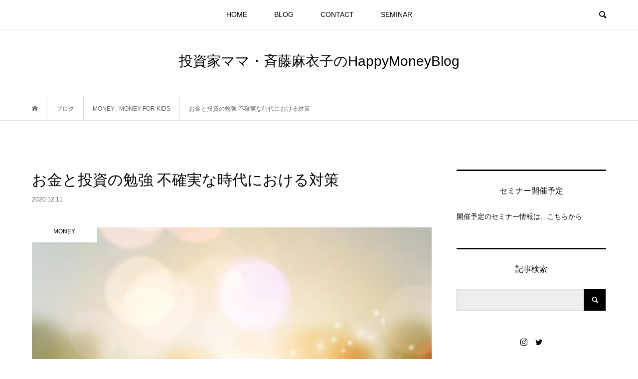

--- FILE ---
content_type: text/html; charset=UTF-8
request_url: https://happymoneymaiko.com/moneyforkids/20201211/
body_size: 14691
content:
<!DOCTYPE html>
<html lang="ja">
<head >
<meta charset="UTF-8">
<meta name="description" content="こんにちは。元公務員、投資家ママ・資産構築アドバイザーの「まいちゃん」こと斉藤麻衣子（さいとうまいこ）です。資産構築のサポートをさせて頂いているクライアントさんから、こんなご相談を受けました。">
<meta name="viewport" content="width=device-width">
<title>お金と投資の勉強 不確実な時代における対策 &#8211; 投資家ママ・斉藤麻衣子のHappyMoneyBlog</title>
<meta name='robots' content='max-image-preview:large' />
<link rel='stylesheet' id='wp-block-library-css' href='https://happymoneymaiko.com/wp-includes/css/dist/block-library/style.min.css?ver=6.3.7' type='text/css' media='all' />
<style id='wp-block-library-inline-css' type='text/css'>
.has-text-align-justify{text-align:justify;}
</style>
<link rel='stylesheet' id='mediaelement-css' href='https://happymoneymaiko.com/wp-includes/js/mediaelement/mediaelementplayer-legacy.min.css?ver=4.2.17' type='text/css' media='all' />
<link rel='stylesheet' id='wp-mediaelement-css' href='https://happymoneymaiko.com/wp-includes/js/mediaelement/wp-mediaelement.min.css?ver=6.3.7' type='text/css' media='all' />
<style id='classic-theme-styles-inline-css' type='text/css'>
/*! This file is auto-generated */
.wp-block-button__link{color:#fff;background-color:#32373c;border-radius:9999px;box-shadow:none;text-decoration:none;padding:calc(.667em + 2px) calc(1.333em + 2px);font-size:1.125em}.wp-block-file__button{background:#32373c;color:#fff;text-decoration:none}
</style>
<style id='global-styles-inline-css' type='text/css'>
body{--wp--preset--color--black: #000000;--wp--preset--color--cyan-bluish-gray: #abb8c3;--wp--preset--color--white: #ffffff;--wp--preset--color--pale-pink: #f78da7;--wp--preset--color--vivid-red: #cf2e2e;--wp--preset--color--luminous-vivid-orange: #ff6900;--wp--preset--color--luminous-vivid-amber: #fcb900;--wp--preset--color--light-green-cyan: #7bdcb5;--wp--preset--color--vivid-green-cyan: #00d084;--wp--preset--color--pale-cyan-blue: #8ed1fc;--wp--preset--color--vivid-cyan-blue: #0693e3;--wp--preset--color--vivid-purple: #9b51e0;--wp--preset--gradient--vivid-cyan-blue-to-vivid-purple: linear-gradient(135deg,rgba(6,147,227,1) 0%,rgb(155,81,224) 100%);--wp--preset--gradient--light-green-cyan-to-vivid-green-cyan: linear-gradient(135deg,rgb(122,220,180) 0%,rgb(0,208,130) 100%);--wp--preset--gradient--luminous-vivid-amber-to-luminous-vivid-orange: linear-gradient(135deg,rgba(252,185,0,1) 0%,rgba(255,105,0,1) 100%);--wp--preset--gradient--luminous-vivid-orange-to-vivid-red: linear-gradient(135deg,rgba(255,105,0,1) 0%,rgb(207,46,46) 100%);--wp--preset--gradient--very-light-gray-to-cyan-bluish-gray: linear-gradient(135deg,rgb(238,238,238) 0%,rgb(169,184,195) 100%);--wp--preset--gradient--cool-to-warm-spectrum: linear-gradient(135deg,rgb(74,234,220) 0%,rgb(151,120,209) 20%,rgb(207,42,186) 40%,rgb(238,44,130) 60%,rgb(251,105,98) 80%,rgb(254,248,76) 100%);--wp--preset--gradient--blush-light-purple: linear-gradient(135deg,rgb(255,206,236) 0%,rgb(152,150,240) 100%);--wp--preset--gradient--blush-bordeaux: linear-gradient(135deg,rgb(254,205,165) 0%,rgb(254,45,45) 50%,rgb(107,0,62) 100%);--wp--preset--gradient--luminous-dusk: linear-gradient(135deg,rgb(255,203,112) 0%,rgb(199,81,192) 50%,rgb(65,88,208) 100%);--wp--preset--gradient--pale-ocean: linear-gradient(135deg,rgb(255,245,203) 0%,rgb(182,227,212) 50%,rgb(51,167,181) 100%);--wp--preset--gradient--electric-grass: linear-gradient(135deg,rgb(202,248,128) 0%,rgb(113,206,126) 100%);--wp--preset--gradient--midnight: linear-gradient(135deg,rgb(2,3,129) 0%,rgb(40,116,252) 100%);--wp--preset--font-size--small: 13px;--wp--preset--font-size--medium: 20px;--wp--preset--font-size--large: 36px;--wp--preset--font-size--x-large: 42px;--wp--preset--spacing--20: 0.44rem;--wp--preset--spacing--30: 0.67rem;--wp--preset--spacing--40: 1rem;--wp--preset--spacing--50: 1.5rem;--wp--preset--spacing--60: 2.25rem;--wp--preset--spacing--70: 3.38rem;--wp--preset--spacing--80: 5.06rem;--wp--preset--shadow--natural: 6px 6px 9px rgba(0, 0, 0, 0.2);--wp--preset--shadow--deep: 12px 12px 50px rgba(0, 0, 0, 0.4);--wp--preset--shadow--sharp: 6px 6px 0px rgba(0, 0, 0, 0.2);--wp--preset--shadow--outlined: 6px 6px 0px -3px rgba(255, 255, 255, 1), 6px 6px rgba(0, 0, 0, 1);--wp--preset--shadow--crisp: 6px 6px 0px rgba(0, 0, 0, 1);}:where(.is-layout-flex){gap: 0.5em;}:where(.is-layout-grid){gap: 0.5em;}body .is-layout-flow > .alignleft{float: left;margin-inline-start: 0;margin-inline-end: 2em;}body .is-layout-flow > .alignright{float: right;margin-inline-start: 2em;margin-inline-end: 0;}body .is-layout-flow > .aligncenter{margin-left: auto !important;margin-right: auto !important;}body .is-layout-constrained > .alignleft{float: left;margin-inline-start: 0;margin-inline-end: 2em;}body .is-layout-constrained > .alignright{float: right;margin-inline-start: 2em;margin-inline-end: 0;}body .is-layout-constrained > .aligncenter{margin-left: auto !important;margin-right: auto !important;}body .is-layout-constrained > :where(:not(.alignleft):not(.alignright):not(.alignfull)){max-width: var(--wp--style--global--content-size);margin-left: auto !important;margin-right: auto !important;}body .is-layout-constrained > .alignwide{max-width: var(--wp--style--global--wide-size);}body .is-layout-flex{display: flex;}body .is-layout-flex{flex-wrap: wrap;align-items: center;}body .is-layout-flex > *{margin: 0;}body .is-layout-grid{display: grid;}body .is-layout-grid > *{margin: 0;}:where(.wp-block-columns.is-layout-flex){gap: 2em;}:where(.wp-block-columns.is-layout-grid){gap: 2em;}:where(.wp-block-post-template.is-layout-flex){gap: 1.25em;}:where(.wp-block-post-template.is-layout-grid){gap: 1.25em;}.has-black-color{color: var(--wp--preset--color--black) !important;}.has-cyan-bluish-gray-color{color: var(--wp--preset--color--cyan-bluish-gray) !important;}.has-white-color{color: var(--wp--preset--color--white) !important;}.has-pale-pink-color{color: var(--wp--preset--color--pale-pink) !important;}.has-vivid-red-color{color: var(--wp--preset--color--vivid-red) !important;}.has-luminous-vivid-orange-color{color: var(--wp--preset--color--luminous-vivid-orange) !important;}.has-luminous-vivid-amber-color{color: var(--wp--preset--color--luminous-vivid-amber) !important;}.has-light-green-cyan-color{color: var(--wp--preset--color--light-green-cyan) !important;}.has-vivid-green-cyan-color{color: var(--wp--preset--color--vivid-green-cyan) !important;}.has-pale-cyan-blue-color{color: var(--wp--preset--color--pale-cyan-blue) !important;}.has-vivid-cyan-blue-color{color: var(--wp--preset--color--vivid-cyan-blue) !important;}.has-vivid-purple-color{color: var(--wp--preset--color--vivid-purple) !important;}.has-black-background-color{background-color: var(--wp--preset--color--black) !important;}.has-cyan-bluish-gray-background-color{background-color: var(--wp--preset--color--cyan-bluish-gray) !important;}.has-white-background-color{background-color: var(--wp--preset--color--white) !important;}.has-pale-pink-background-color{background-color: var(--wp--preset--color--pale-pink) !important;}.has-vivid-red-background-color{background-color: var(--wp--preset--color--vivid-red) !important;}.has-luminous-vivid-orange-background-color{background-color: var(--wp--preset--color--luminous-vivid-orange) !important;}.has-luminous-vivid-amber-background-color{background-color: var(--wp--preset--color--luminous-vivid-amber) !important;}.has-light-green-cyan-background-color{background-color: var(--wp--preset--color--light-green-cyan) !important;}.has-vivid-green-cyan-background-color{background-color: var(--wp--preset--color--vivid-green-cyan) !important;}.has-pale-cyan-blue-background-color{background-color: var(--wp--preset--color--pale-cyan-blue) !important;}.has-vivid-cyan-blue-background-color{background-color: var(--wp--preset--color--vivid-cyan-blue) !important;}.has-vivid-purple-background-color{background-color: var(--wp--preset--color--vivid-purple) !important;}.has-black-border-color{border-color: var(--wp--preset--color--black) !important;}.has-cyan-bluish-gray-border-color{border-color: var(--wp--preset--color--cyan-bluish-gray) !important;}.has-white-border-color{border-color: var(--wp--preset--color--white) !important;}.has-pale-pink-border-color{border-color: var(--wp--preset--color--pale-pink) !important;}.has-vivid-red-border-color{border-color: var(--wp--preset--color--vivid-red) !important;}.has-luminous-vivid-orange-border-color{border-color: var(--wp--preset--color--luminous-vivid-orange) !important;}.has-luminous-vivid-amber-border-color{border-color: var(--wp--preset--color--luminous-vivid-amber) !important;}.has-light-green-cyan-border-color{border-color: var(--wp--preset--color--light-green-cyan) !important;}.has-vivid-green-cyan-border-color{border-color: var(--wp--preset--color--vivid-green-cyan) !important;}.has-pale-cyan-blue-border-color{border-color: var(--wp--preset--color--pale-cyan-blue) !important;}.has-vivid-cyan-blue-border-color{border-color: var(--wp--preset--color--vivid-cyan-blue) !important;}.has-vivid-purple-border-color{border-color: var(--wp--preset--color--vivid-purple) !important;}.has-vivid-cyan-blue-to-vivid-purple-gradient-background{background: var(--wp--preset--gradient--vivid-cyan-blue-to-vivid-purple) !important;}.has-light-green-cyan-to-vivid-green-cyan-gradient-background{background: var(--wp--preset--gradient--light-green-cyan-to-vivid-green-cyan) !important;}.has-luminous-vivid-amber-to-luminous-vivid-orange-gradient-background{background: var(--wp--preset--gradient--luminous-vivid-amber-to-luminous-vivid-orange) !important;}.has-luminous-vivid-orange-to-vivid-red-gradient-background{background: var(--wp--preset--gradient--luminous-vivid-orange-to-vivid-red) !important;}.has-very-light-gray-to-cyan-bluish-gray-gradient-background{background: var(--wp--preset--gradient--very-light-gray-to-cyan-bluish-gray) !important;}.has-cool-to-warm-spectrum-gradient-background{background: var(--wp--preset--gradient--cool-to-warm-spectrum) !important;}.has-blush-light-purple-gradient-background{background: var(--wp--preset--gradient--blush-light-purple) !important;}.has-blush-bordeaux-gradient-background{background: var(--wp--preset--gradient--blush-bordeaux) !important;}.has-luminous-dusk-gradient-background{background: var(--wp--preset--gradient--luminous-dusk) !important;}.has-pale-ocean-gradient-background{background: var(--wp--preset--gradient--pale-ocean) !important;}.has-electric-grass-gradient-background{background: var(--wp--preset--gradient--electric-grass) !important;}.has-midnight-gradient-background{background: var(--wp--preset--gradient--midnight) !important;}.has-small-font-size{font-size: var(--wp--preset--font-size--small) !important;}.has-medium-font-size{font-size: var(--wp--preset--font-size--medium) !important;}.has-large-font-size{font-size: var(--wp--preset--font-size--large) !important;}.has-x-large-font-size{font-size: var(--wp--preset--font-size--x-large) !important;}
.wp-block-navigation a:where(:not(.wp-element-button)){color: inherit;}
:where(.wp-block-post-template.is-layout-flex){gap: 1.25em;}:where(.wp-block-post-template.is-layout-grid){gap: 1.25em;}
:where(.wp-block-columns.is-layout-flex){gap: 2em;}:where(.wp-block-columns.is-layout-grid){gap: 2em;}
.wp-block-pullquote{font-size: 1.5em;line-height: 1.6;}
</style>
<link rel='stylesheet' id='contact-form-7-css' href='https://happymoneymaiko.com/wp-content/plugins/contact-form-7/includes/css/styles.css?ver=5.6.3' type='text/css' media='all' />
<link rel='stylesheet' id='bloom-style-css' href='https://happymoneymaiko.com/wp-content/themes/bloom_tcd053/style.css?ver=1.3.1' type='text/css' media='all' />
<link rel='stylesheet' id='bloom-slick-css' href='https://happymoneymaiko.com/wp-content/themes/bloom_tcd053/css/slick.min.css?ver=6.3.7' type='text/css' media='all' />
<link rel='stylesheet' id='bloom-responsive-css' href='https://happymoneymaiko.com/wp-content/themes/bloom_tcd053/responsive.css?ver=1.3.1' type='text/css' media='all' />
<link rel='stylesheet' id='jetpack_css-css' href='https://happymoneymaiko.com/wp-content/plugins/jetpack/css/jetpack.css?ver=11.2.2' type='text/css' media='all' />
<script type='text/javascript' src='https://happymoneymaiko.com/wp-includes/js/jquery/jquery.min.js?ver=3.7.0' id='jquery-core-js'></script>
<script type='text/javascript' src='https://happymoneymaiko.com/wp-includes/js/jquery/jquery-migrate.min.js?ver=3.4.1' id='jquery-migrate-js'></script>
<link rel="https://api.w.org/" href="https://happymoneymaiko.com/wp-json/" /><link rel="alternate" type="application/json" href="https://happymoneymaiko.com/wp-json/wp/v2/posts/1369" /><link rel="EditURI" type="application/rsd+xml" title="RSD" href="https://happymoneymaiko.com/xmlrpc.php?rsd" />
<meta name="generator" content="WordPress 6.3.7" />
<link rel="canonical" href="https://happymoneymaiko.com/moneyforkids/20201211/" />
<link rel='shortlink' href='https://happymoneymaiko.com/?p=1369' />
<link rel="alternate" type="application/json+oembed" href="https://happymoneymaiko.com/wp-json/oembed/1.0/embed?url=https%3A%2F%2Fhappymoneymaiko.com%2Fmoneyforkids%2F20201211%2F" />
<link rel="alternate" type="text/xml+oembed" href="https://happymoneymaiko.com/wp-json/oembed/1.0/embed?url=https%3A%2F%2Fhappymoneymaiko.com%2Fmoneyforkids%2F20201211%2F&#038;format=xml" />
<style>img#wpstats{display:none}</style>
	<link rel="shortcut icon" href="https://happymoneymaiko.com/wp-content/uploads/2019/08/favicon.ico">
<style>
.c-comment__form-submit:hover, c-comment__password-protected, .p-pagetop a, .slick-dots li.slick-active button, .slick-dots li:hover button { background-color: #000000; }
.p-entry__pickup, .p-entry__related, .p-widget__title, .slick-dots li.slick-active button, .slick-dots li:hover button { border-color: #000000; }
.p-index-tab__item.is-active, .p-index-tab__item:hover { border-bottom-color: #000000; }
.c-comment__tab-item.is-active a, .c-comment__tab-item a:hover, .c-comment__tab-item.is-active p { background-color: rgba(0, 0, 0, 0.7); }
.c-comment__tab-item.is-active a:after, .c-comment__tab-item.is-active p:after { border-top-color: rgba(0, 0, 0, 0.7); }
.p-article__meta, .p-blog-list__item-excerpt, .p-ranking-list__item-excerpt, .p-author__views, .p-page-links a, .p-page-links .p-page-links__title, .p-pager__item span { color: #999999; }
.p-page-links > span, .p-page-links a:hover, .p-entry__next-page__link { background-color: #999999; }
.p-page-links > span, .p-page-links a { border-color: #999999; }

a:hover, a:hover .p-article__title, .p-global-nav > li:hover > a, .p-global-nav > li.current-menu-item > a, .p-global-nav > li.is-active > a, .p-breadcrumb a:hover, .p-widget-categories .has-children .toggle-children:hover::before, .p-footer-widget-area .p-siteinfo .p-social-nav li a:hover, .p-footer-widget-area__default .p-siteinfo .p-social-nav li a:hover { color: #aaaaaa; }
.p-global-nav .sub-menu a:hover, .p-global-nav .sub-menu .current-menu-item > a, .p-megamenu a.p-megamenu__hover:hover, .p-entry__next-page__link:hover, .c-pw__btn:hover { background: #aaaaaa; }
.p-entry__date, .p-entry__body, .p-author__desc, .p-breadcrumb, .p-breadcrumb a { color: #666666; }
.p-entry__body a { color: #000000; }
.p-entry__body a:hover { color: #aaaaaa; }
.p-float-native-ad-label { background: #000000; color: #ffffff; font-size: 11px; }
.p-category-item--4, .cat-item-4> a, .cat-item-4 .toggle-children { color: #000000; }
.p-category-item--6, .cat-item-6> a, .cat-item-6 .toggle-children { color: #000000; }
.p-category-item--8, .cat-item-8> a, .cat-item-8 .toggle-children { color: #000000; }
.p-category-item--11, .cat-item-11> a, .cat-item-11 .toggle-children { color: #000000; }
.p-category-item--12, .cat-item-12> a, .cat-item-12 .toggle-children { color: #000000; }
.p-category-item--13, .cat-item-13> a, .cat-item-13 .toggle-children { color: #000000; }
.p-category-item--16, .cat-item-16> a, .cat-item-16 .toggle-children { color: #000000; }
.p-category-item--18, .cat-item-18> a, .cat-item-18 .toggle-children { color: #000000; }
.p-category-item--19, .cat-item-19> a, .cat-item-19 .toggle-children { color: #000000; }
body { font-family: Verdana, "ヒラギノ角ゴ ProN W3", "Hiragino Kaku Gothic ProN", "メイリオ", Meiryo, sans-serif; }
.p-logo, .p-entry__title, .p-article__title, .p-article__title__overlay, .p-headline, .p-page-header__title, .p-widget__title, .p-sidemenu .p-siteinfo__title, .p-index-slider__item-catch, .p-header-video__caption-catch, .p-footer-blog__catch, .p-footer-cta__catch {
font-family: Segoe UI, "ヒラギノ角ゴ ProN W3", "Hiragino Kaku Gothic ProN", "メイリオ", Meiryo, sans-serif;
}
.c-load--type1 { border: 3px solid rgba(153, 153, 153, 0.2); border-top-color: #000000; }
.p-hover-effect--type1:hover img { -webkit-transform: scale(1.2) rotate(2deg); transform: scale(1.2) rotate(2deg); }
.p-hover-effect--type2 img { margin-left: -8px; }
.p-hover-effect--type2:hover img { margin-left: 8px; }
.p-hover-effect--type1 .p-article__overlay { background: rgba(0, 0, 0, 0.5); }
.p-hover-effect--type2:hover img { opacity: 0.5 }
.p-hover-effect--type2 .p-hover-effect__image { background: #000000; }
.p-hover-effect--type2 .p-article__overlay { background: rgba(0, 0, 0, 0.5); }
.p-hover-effect--type3 .p-hover-effect__image { background: #000000; }
.p-hover-effect--type3:hover img { opacity: 0.5; }
.p-hover-effect--type3 .p-article__overlay { background: rgba(0, 0, 0, 0.5); }
.p-entry__title { font-size: 30px; }
.p-entry__body, .p-entry__body p { font-size: 14px; }
.l-header__bar { background: rgba(255, 255, 255, 0.8); }
.l-header__bar > .l-inner > a, .p-global-nav > li > a { color: #000000; }
.l-header__logo--text a { color: #000000; font-size: 28px; }
.l-footer .p-siteinfo .p-logo { font-size: 28px; }
@media only screen and (max-width: 1200px) {
	.l-header__logo--mobile.l-header__logo--text a { font-size: 18px; }
	.p-global-nav { background-color: rgba(0,0,0, 0.8); }
}
@media only screen and (max-width: 991px) {
	.l-footer .p-siteinfo .p-logo { font-size: 18px; }
	.p-copyright { background-color: #000000; }
	.p-pagetop a { background-color: #999999; }
}
#site_info_widget-2 .p-siteinfo__button { background: #000000; color: #ffffff; }
#site_info_widget-2 .p-siteinfo__button:hover { background: #000000; color: #ffffff; }
#site_info_widget-3 .p-siteinfo__button { background: #000000; color: #ffffff; }
#site_info_widget-3 .p-siteinfo__button:hover { background: #000000; color: #ffffff; }
</style>
<style type="text/css">

</style>
</head>
<body class="post-template-default single single-post postid-1369 single-format-standard is-responsive l-header__fix l-header__fix--mobile">
<div id="site_wrap">
	<header id="js-header" class="l-header">
		<div class="l-header__bar">
			<div class="l-inner">
				<div class="p-logo l-header__logo l-header__logo--mobile l-header__logo--text">
					<a href="https://happymoneymaiko.com/">投資家ママ・斉藤麻衣子のHappyMoneyBlog</a>
				</div>
<nav class="menu-global_menu-container"><ul id="js-global-nav" class="p-global-nav u-clearfix">
<li class="p-header-search p-header-search--mobile"><form action="https://happymoneymaiko.com/" method="get"><input type="text" name="s" value="" class="p-header-search__input" placeholder="SEARCH"><input type="submit" value="&#xe915;" class="p-header-search__submit"></form></li>
<li id="menu-item-1108" class="menu-item menu-item-type-post_type menu-item-object-page menu-item-home menu-item-1108"><a href="https://happymoneymaiko.com/">HOME<span></span></a></li>
<li id="menu-item-1109" class="menu-item menu-item-type-post_type menu-item-object-page current_page_parent menu-item-has-children menu-item-1109"><a href="https://happymoneymaiko.com/blog/">BLOG<span></span></a>
<ul class="sub-menu">
	<li id="menu-item-1160" class="menu-item menu-item-type-taxonomy menu-item-object-category menu-item-1160"><a href="https://happymoneymaiko.com/category/recommend/">RECOMMEND<span></span></a></li>
	<li id="menu-item-1161" class="menu-item menu-item-type-taxonomy menu-item-object-category current-post-ancestor current-menu-parent current-post-parent menu-item-1161"><a href="https://happymoneymaiko.com/category/money/">MONEY<span></span></a></li>
</ul>
</li>
<li id="menu-item-1114" class="menu-item menu-item-type-post_type menu-item-object-page menu-item-1114"><a href="https://happymoneymaiko.com/contact/">CONTACT<span></span></a></li>
<li id="menu-item-1215" class="menu-item menu-item-type-post_type menu-item-object-page menu-item-1215"><a href="https://happymoneymaiko.com/seminar/">SEMINAR<span></span></a></li>
</ul></nav>				<a href="#" id="js-menu-button" class="p-menu-button c-menu-button u-visible-lg"></a>
				<a href="#" id="js-search-button" class="p-search-button c-search-button u-hidden-lg"></a>
				<div class="p-header-search p-header-search--pc">
					<form action="https://happymoneymaiko.com/" method="get">
						<input type="text" name="s" value="" class="p-header-search__input" placeholder="SEARCH">
					</form>
				</div>
			</div>
		</div>
		<div class="l-inner">
			<div class="p-logo l-header__logo l-header__logo--pc l-header__logo--text">
				<a href="https://happymoneymaiko.com/">投資家ママ・斉藤麻衣子のHappyMoneyBlog</a>
			</div>
		</div>
	</header>
<main class="l-main">
	<div class="p-breadcrumb c-breadcrumb">
		<ul class="p-breadcrumb__inner c-breadcrumb__inner l-inner u-clearfix" itemscope itemtype="http://schema.org/BreadcrumbList">
			<li class="p-breadcrumb__item c-breadcrumb__item p-breadcrumb__item--home c-breadcrumb__item--home" itemprop="itemListElement" itemscope itemtype="http://schema.org/ListItem">
				<a href="https://happymoneymaiko.com/" itemscope itemtype="http://schema.org/Thing" itemprop="item"><span itemprop="name">HOME</span></a>
				<meta itemprop="position" content="1" />
			</li>
			<li class="p-breadcrumb__item c-breadcrumb__item" itemprop="itemListElement" itemscope itemtype="http://schema.org/ListItem">
				<a href="https://happymoneymaiko.com/blog/" itemscope itemtype="http://schema.org/Thing" itemprop="item">
					<span itemprop="name">ブログ</span>
				</a>
				<meta itemprop="position" content="2" />
			</li>
			<li class="p-breadcrumb__item c-breadcrumb__item" itemprop="itemListElement" itemscope itemtype="http://schema.org/ListItem">
				<a href="https://happymoneymaiko.com/category/money/" itemscope itemtype="http://schema.org/Thing" itemprop="item">
					<span itemprop="name">MONEY</span>
				</a>
, 				<a href="https://happymoneymaiko.com/category/moneyforkids/" itemscope itemtype="http://schema.org/Thing" itemprop="item">
					<span itemprop="name">MONEY FOR KIDS</span>
				</a>
				<meta itemprop="position" content="3" />
			</li>
			<li class="p-breadcrumb__item c-breadcrumb__item">
				<span itemprop="name">お金と投資の勉強 不確実な時代における対策</span>
				<meta itemprop="position" content="4" />
			</li>
		</ul>
	</div>
	<div class="l-inner l-2colmuns u-clearfix">
		<article class="p-entry l-primary">
			<div class="p-entry__inner">
				<h1 class="p-entry__title">お金と投資の勉強 不確実な時代における対策</h1>
				<p class="p-entry__date"><time datetime="2020-12-11">2020.12.11</time></p>
				<div class="p-entry__thumbnail">
					<img width="704" height="495" src="https://happymoneymaiko.com/wp-content/uploads/2020/12/004.jpg" class="attachment-full size-full wp-post-image" alt="" decoding="async" fetchpriority="high" />
					<div class="p-float-category"><span class="p-category-item--13">MONEY</span></div>
				</div>
				<ul class="p-entry__share c-share u-clearfix c-share--sm c-share--color">
					<li class="c-share__btn c-share__btn--twitter">
						<a href="http://twitter.com/share?text=%E3%81%8A%E9%87%91%E3%81%A8%E6%8A%95%E8%B3%87%E3%81%AE%E5%8B%89%E5%BC%B7+%E4%B8%8D%E7%A2%BA%E5%AE%9F%E3%81%AA%E6%99%82%E4%BB%A3%E3%81%AB%E3%81%8A%E3%81%91%E3%82%8B%E5%AF%BE%E7%AD%96&url=https%3A%2F%2Fhappymoneymaiko.com%2Fmoneyforkids%2F20201211%2F&via=saito_maiko&tw_p=tweetbutton&related=saito_maiko" onclick="javascript:window.open(this.href, '', 'menubar=no,toolbar=no,resizable=yes,scrollbars=yes,height=400,width=600');return false;">
							<i class="c-share__icn c-share__icn--twitter"></i>
							<span class="c-share__title">Tweet</span>
						</a>
					</li>
					<li class="c-share__btn c-share__btn--facebook">
						<a href="//www.facebook.com/sharer/sharer.php?u=https://happymoneymaiko.com/moneyforkids/20201211/&amp;t=%E3%81%8A%E9%87%91%E3%81%A8%E6%8A%95%E8%B3%87%E3%81%AE%E5%8B%89%E5%BC%B7+%E4%B8%8D%E7%A2%BA%E5%AE%9F%E3%81%AA%E6%99%82%E4%BB%A3%E3%81%AB%E3%81%8A%E3%81%91%E3%82%8B%E5%AF%BE%E7%AD%96" rel="nofollow" target="_blank">
							<i class="c-share__icn c-share__icn--facebook"></i>
							<span class="c-share__title">Share</span>
						</a>
					</li>
					<li class="c-share__btn c-share__btn--google-plus">
						<a href="https://plus.google.com/share?url=https%3A%2F%2Fhappymoneymaiko.com%2Fmoneyforkids%2F20201211%2F" onclick="javascript:window.open(this.href, '', 'menubar=no,toolbar=no,resizable=yes,scrollbars=yes,height=600,width=500');return false;">
							<i class="c-share__icn c-share__icn--google-plus"></i>
							<span class="c-share__title">+1</span>
						</a>
					</li>
					<li class="c-share__btn c-share__btn--hatebu">
						<a href="http://b.hatena.ne.jp/add?mode=confirm&url=https%3A%2F%2Fhappymoneymaiko.com%2Fmoneyforkids%2F20201211%2F" onclick="javascript:window.open(this.href, '', 'menubar=no,toolbar=no,resizable=yes,scrollbars=yes,height=400,width=510');return false;">
							<i class="c-share__icn c-share__icn--hatebu"></i>
							<span class="c-share__title">Hatena</span>
						</a>
					</li>
					<li class="c-share__btn c-share__btn--pocket">
						<a href="http://getpocket.com/edit?url=https%3A%2F%2Fhappymoneymaiko.com%2Fmoneyforkids%2F20201211%2F&title=%E3%81%8A%E9%87%91%E3%81%A8%E6%8A%95%E8%B3%87%E3%81%AE%E5%8B%89%E5%BC%B7+%E4%B8%8D%E7%A2%BA%E5%AE%9F%E3%81%AA%E6%99%82%E4%BB%A3%E3%81%AB%E3%81%8A%E3%81%91%E3%82%8B%E5%AF%BE%E7%AD%96" target="_blank">
							<i class="c-share__icn c-share__icn--pocket"></i>
							<span class="c-share__title">Pocket</span>
						</a>
					</li>
					<li class="c-share__btn c-share__btn--rss">
						<a href="https://happymoneymaiko.com/feed/" target="_blank">
							<i class="c-share__icn c-share__icn--rss"></i>
							<span class="c-share__title">RSS</span>
						</a>
					</li>
					<li class="c-share__btn c-share__btn--feedly">
						<a href="http://feedly.com/index.html#subscription%2Ffeed%2Fhttps://happymoneymaiko.com/feed/" target="_blank">
							<i class="c-share__icn c-share__icn--feedly"></i>
							<span class="c-share__title">feedly</span>
						</a>
					</li>
					<li class="c-share__btn c-share__btn--pinterest">
						<a href="https://www.pinterest.com/pin/create/button/?url=https%3A%2F%2Fhappymoneymaiko.com%2Fmoneyforkids%2F20201211%2F&media=https://happymoneymaiko.com/wp-content/uploads/2020/12/004.jpg&description=%E3%81%8A%E9%87%91%E3%81%A8%E6%8A%95%E8%B3%87%E3%81%AE%E5%8B%89%E5%BC%B7+%E4%B8%8D%E7%A2%BA%E5%AE%9F%E3%81%AA%E6%99%82%E4%BB%A3%E3%81%AB%E3%81%8A%E3%81%91%E3%82%8B%E5%AF%BE%E7%AD%96" rel="nofollow" target="_blank">
							<i class="c-share__icn c-share__icn--pinterest"></i>
							<span class="c-share__title">Pin it</span>
						</a>
					</li>
				</ul>
				<div class="p-entry__body">
<p>こんにちは。</p>
<p><strong>元公務員、</strong><strong>投資家ママ・</strong><strong>資産構築アドバイザーの</strong><strong>「まいちゃん」こと</strong><strong>斉藤麻衣子（さいとうまいこ）です。</strong></p>
<p>資産構築のサポートをさせて頂いているクライアントさんから、こんなご相談を受けました。<br />
許可を頂いたのでご紹介しますね！</p>
<div style="padding: 0.5em 1em; width: auto; color: #232323; background-color: #fff; border: 4px solid #ff68a2; border-radius: 3em .8em 3em .7em/.9em 2em .8em 3em;">
<p>麻衣子さん、質問です。<br />
長女（成人してます。）が投資をしたいと言っているのですが、月5,000円くらいで始められるお勧めはありますか？<br />
お金と投資について実践を通して勉強したいのと、どんな選択をしても不確実な時代なので将来に向けて準備したいそうです。<br />
アドバイスよろしくお願いします。</p>
</div>
<p>さすが、私のクライアントさんのお子さん♡<br />
若くして積極的にお金に向き合う姿勢、素晴らしいですね♡</p>
<p>まず、「お金と投資について実践を通して勉強」するための「月5,000円くらいで始められる」投資については、いくつかやり方をご提案しました。</p>
<p>でも…。</p>
<p>「月5,000円くらいで始められる」「勉強」のための投資だと、私がこのブログで繰り返し大事だと言い続けている「資産分散」はできないんですよー。<br />
（もちろんそのことも含めてご本人にはお答えしました。）</p>
<p><strong>✓「勉強」よりも「将来に向けた資産作り」が主目的</strong><br />
<strong>✓月3万円以上積立てるのが厳しい<br />
</strong>　↑<br />
<strong>こんな状況なら、投資に踏み出すよりも先に、投資以外の方法で手元に残るお金を増やす努力をした方が良い。<br />
（支出を見直したり収入源を増やしたり、できることがあるはず。）</strong><br />
<strong>そのうえでいずれ、「資産分散」ができるやり方で投資をスタートするのが良い。</strong><br />
…というのが私の見解です。</p>
<p>この相談者さんは「完全に海外」への資産分散を実践されているので、<br />
<strong>「日本という国のリスクはお母様自身が、お子さんに背中を見せながら教えてあげてくださいね！」</strong><br />
といったことをお伝えしました。</p>
<p><span style="color: #ff0000;"><strong>情報の差は、豊かさの差につながります。</strong></span></p>
<p><span style="color: #ff0000;"><strong>「日本のリスク」と「海外の金融の常識」を理解したうえで対策するのとそうでないのとで、将来は大きく、本当に大きく、変わってくるんです。</strong></span></p>
<p>このブログ記事（全部で100記事くらいあります。）を全部読めば、日本のリスクや分散の必要性はすんなり理解できると思いますので、詳しく知りたければぜひ^^</p>
<p>・</p>
<p>ご相談内容に話を戻します。</p>
<div style="padding: 0.5em 1em; width: auto; color: #232323; background-color: #fff; border: 4px solid #ff68a2; border-radius: 3em .8em 3em .7em/.9em 2em .8em 3em;">どんな選択をしても不確実な時代なので将来に向けて準備したい</div>
<p>という、相談者さんのお子さんの想い。</p>
<p>これは若い世代に関わらず、今の時代を生きる私たちが共通して抱えている想いなのではないでしょうか。</p>
<p>こんなふうに回答しました。<br />
↓</p>
<div style="padding: 0.5em 1em; width: auto; color: #232323; background-color: #fff; border: 4px solid #ff68a2; border-radius: 3em .8em 3em .7em/.9em 2em .8em 3em;">
<p><span style="color: #ff0000;"><strong>最もリターンの大きい投資は「自己投資」です。<br />
</strong></span>特に若いうちは、金融商品に投資して資産を増やすのも良いのですが、自己投資して自分の価値を上げるほうが将来的なリターンは大きくなります。<br />
今後はお金そのものの価値は下がっていき、情報、人脈、信用、影響力、コミュニティなどの価値がより大きくなっていきます。<br />
<strong>お金の本質、経済や世の中の仕組みをよく理解して自分の考えや価値基準を持つこと。<br />
</strong>そのために、本や有料教材などにガンガン投資するのもオススメです。<br />
「お金」を極めたければ、関連本を20〜30冊くらい読めばだいたい分かるはずです。<br />
あと収入源を複数持つことも大事なので、投資ではなくビジネスで稼ぐことも、勉強&amp;実践すると良いと思いますよ。</p>
</div>
<p>以上、クライアントさんとのやり取りをシェアさせて頂きました。<br />
どこか一部分でも、参考にしてもらえると嬉しいです。</p>
<p><img decoding="async" class="alignnone size-medium wp-image-1370" src="https://happymoneymaiko.com/wp-content/uploads/2020/12/004-300x211.jpg" alt="" width="300" height="211" /><br />
ブログ内の記事はたくさんあるので全部読むのは大変かもしれません。</p>
<p>もう少し気楽に学びたいなーという人には<span style="color: #0000ff;"><a style="color: #0000ff;" href="https://resast.jp/subscribe/147972/204563" target="_blank" rel="noopener noreferrer"><strong>こちら</strong></a></span>の無料メール講座がおすすめ。<br />
お金の基礎を習得して、正しい知識と幸せなマインドでお金を扱うことができるようになります♪</p>
<p><span style="color: #ff0000;"><strong>お金と投資の知識は、あなたに精神的・経済的自由をもたらしてくれる強力なアイテム。</strong></span></p>
<p>お金と仲良くなって、人生をもっと豊かに幸せに生きていきましょう♡</p>
<p>最後までお読みいただきありがとうございました。</p>
<p>まいちゃんでした。</p>
				</div>
				<ul class="p-entry__share c-share u-clearfix c-share--sm c-share--color">
					<li class="c-share__btn c-share__btn--twitter">
						<a href="http://twitter.com/share?text=%E3%81%8A%E9%87%91%E3%81%A8%E6%8A%95%E8%B3%87%E3%81%AE%E5%8B%89%E5%BC%B7+%E4%B8%8D%E7%A2%BA%E5%AE%9F%E3%81%AA%E6%99%82%E4%BB%A3%E3%81%AB%E3%81%8A%E3%81%91%E3%82%8B%E5%AF%BE%E7%AD%96&url=https%3A%2F%2Fhappymoneymaiko.com%2Fmoneyforkids%2F20201211%2F&via=saito_maiko&tw_p=tweetbutton&related=saito_maiko" onclick="javascript:window.open(this.href, '', 'menubar=no,toolbar=no,resizable=yes,scrollbars=yes,height=400,width=600');return false;">
							<i class="c-share__icn c-share__icn--twitter"></i>
							<span class="c-share__title">Tweet</span>
						</a>
					</li>
					<li class="c-share__btn c-share__btn--facebook">
						<a href="//www.facebook.com/sharer/sharer.php?u=https://happymoneymaiko.com/moneyforkids/20201211/&amp;t=%E3%81%8A%E9%87%91%E3%81%A8%E6%8A%95%E8%B3%87%E3%81%AE%E5%8B%89%E5%BC%B7+%E4%B8%8D%E7%A2%BA%E5%AE%9F%E3%81%AA%E6%99%82%E4%BB%A3%E3%81%AB%E3%81%8A%E3%81%91%E3%82%8B%E5%AF%BE%E7%AD%96" rel="nofollow" target="_blank">
							<i class="c-share__icn c-share__icn--facebook"></i>
							<span class="c-share__title">Share</span>
						</a>
					</li>
					<li class="c-share__btn c-share__btn--google-plus">
						<a href="https://plus.google.com/share?url=https%3A%2F%2Fhappymoneymaiko.com%2Fmoneyforkids%2F20201211%2F" onclick="javascript:window.open(this.href, '', 'menubar=no,toolbar=no,resizable=yes,scrollbars=yes,height=600,width=500');return false;">
							<i class="c-share__icn c-share__icn--google-plus"></i>
							<span class="c-share__title">+1</span>
						</a>
					</li>
					<li class="c-share__btn c-share__btn--hatebu">
						<a href="http://b.hatena.ne.jp/add?mode=confirm&url=https%3A%2F%2Fhappymoneymaiko.com%2Fmoneyforkids%2F20201211%2F" onclick="javascript:window.open(this.href, '', 'menubar=no,toolbar=no,resizable=yes,scrollbars=yes,height=400,width=510');return false;">
							<i class="c-share__icn c-share__icn--hatebu"></i>
							<span class="c-share__title">Hatena</span>
						</a>
					</li>
					<li class="c-share__btn c-share__btn--pocket">
						<a href="http://getpocket.com/edit?url=https%3A%2F%2Fhappymoneymaiko.com%2Fmoneyforkids%2F20201211%2F&title=%E3%81%8A%E9%87%91%E3%81%A8%E6%8A%95%E8%B3%87%E3%81%AE%E5%8B%89%E5%BC%B7+%E4%B8%8D%E7%A2%BA%E5%AE%9F%E3%81%AA%E6%99%82%E4%BB%A3%E3%81%AB%E3%81%8A%E3%81%91%E3%82%8B%E5%AF%BE%E7%AD%96" target="_blank">
							<i class="c-share__icn c-share__icn--pocket"></i>
							<span class="c-share__title">Pocket</span>
						</a>
					</li>
					<li class="c-share__btn c-share__btn--rss">
						<a href="https://happymoneymaiko.com/feed/" target="_blank">
							<i class="c-share__icn c-share__icn--rss"></i>
							<span class="c-share__title">RSS</span>
						</a>
					</li>
					<li class="c-share__btn c-share__btn--feedly">
						<a href="http://feedly.com/index.html#subscription%2Ffeed%2Fhttps://happymoneymaiko.com/feed/" target="_blank">
							<i class="c-share__icn c-share__icn--feedly"></i>
							<span class="c-share__title">feedly</span>
						</a>
					</li>
					<li class="c-share__btn c-share__btn--pinterest">
						<a href="https://www.pinterest.com/pin/create/button/?url=https%3A%2F%2Fhappymoneymaiko.com%2Fmoneyforkids%2F20201211%2F&media=https://happymoneymaiko.com/wp-content/uploads/2020/12/004.jpg&description=%E3%81%8A%E9%87%91%E3%81%A8%E6%8A%95%E8%B3%87%E3%81%AE%E5%8B%89%E5%BC%B7+%E4%B8%8D%E7%A2%BA%E5%AE%9F%E3%81%AA%E6%99%82%E4%BB%A3%E3%81%AB%E3%81%8A%E3%81%91%E3%82%8B%E5%AF%BE%E7%AD%96" rel="nofollow" target="_blank">
							<i class="c-share__icn c-share__icn--pinterest"></i>
							<span class="c-share__title">Pin it</span>
						</a>
					</li>
				</ul>
				<ul class="p-entry__meta c-meta-box u-clearfix">
					<li class="c-meta-box__item c-meta-box__item--category"><a href="https://happymoneymaiko.com/category/money/" rel="category tag">MONEY</a>, <a href="https://happymoneymaiko.com/category/moneyforkids/" rel="category tag">MONEY FOR KIDS</a></li>					<li class="c-meta-box__item c-meta-box__item--tag"><a href="https://happymoneymaiko.com/tag/%e3%81%8a%e9%87%91%e3%81%ae%e6%95%99%e8%82%b2/" rel="tag">お金の教育</a>, <a href="https://happymoneymaiko.com/tag/%e3%82%aa%e3%83%95%e3%82%b7%e3%83%a7%e3%82%a2%e6%8a%95%e8%b3%87/" rel="tag">オフショア投資</a>, <a href="https://happymoneymaiko.com/tag/%e3%82%ad%e3%83%83%e3%82%ba%e3%83%9e%e3%83%8d%e3%83%bc/" rel="tag">キッズマネー</a>, <a href="https://happymoneymaiko.com/tag/%e3%83%9e%e3%83%8d%e3%83%bc%e6%95%99%e8%82%b2/" rel="tag">マネー教育</a>, <a href="https://happymoneymaiko.com/tag/%e6%b5%b7%e5%a4%96%e6%8a%95%e8%b3%87/" rel="tag">海外投資</a>, <a href="https://happymoneymaiko.com/tag/%e6%b5%b7%e5%a4%96%e7%a9%8d%e7%ab%8b/" rel="tag">海外積立</a>, <a href="https://happymoneymaiko.com/tag/%e8%b3%87%e7%94%a3%e5%88%86%e6%95%a3/" rel="tag">資産分散</a></li>									</ul>
				<ul class="p-entry__nav c-entry-nav">
					<li class="c-entry-nav__item c-entry-nav__item--prev">
						<a href="https://happymoneymaiko.com/money/20201111/" data-prev="前の記事"><span class="u-hidden-sm">海外渡航しなくても資産分散はできる よくある勘違い</span></a>
					</li>
					<li class="c-entry-nav__item c-entry-nav__item--next">
						<a href="https://happymoneymaiko.com/money/20210312/" data-next="次の記事"><span class="u-hidden-sm">お金を守ろう！知らないとヤバい2024年問題</span></a>
					</li>
				</ul>
			</div>
			<section class="p-entry__related">
				<div class="p-entry__related__inner">
					<h2 class="p-headline">関連記事一覧</h2>
					<div class="p-entry__related-items">
						<article class="p-entry__related-item">
							<a class="p-hover-effect--type1" href="https://happymoneymaiko.com/money/%e7%9f%a5%e3%82%89%e3%81%aa%e3%81%84%e3%81%a8%e6%90%8d%e3%81%99%e3%82%8b%e3%81%8a%e9%87%91%e3%81%ae%e8%a9%b1%e2%91%a1%ef%bd%9e%e5%9b%bd%e3%81%ae%e5%80%9f%e9%87%91%e3%81%a8%e7%a7%81%e3%81%9f%e3%81%a1/">
								<div class="p-entry__related__thumbnail p-hover-effect--type1">
									<img width="500" height="334" src="https://happymoneymaiko.com/wp-content/uploads/2018/05/money17.jpg" class="attachment-size1 size-size1 wp-post-image" alt="" decoding="async" />
									<div class="p-entry__related__category p-float-category u-visible-xs"><span class="p-category-item--13" data-url="https://happymoneymaiko.com/category/money/">MONEY</span></div>
								</div>
								<h3 class="p-entry__related__title p-article__title">知らないと損するお金の話②～国の借金と私たちの資産～</h3>
								<p class="p-entry__related__meta p-article__meta u-visible-xs"><time class="p-entry__related__date" datetime="2018-04-20">2018.04.20</time></p>
							</a>
						</article>
						<article class="p-entry__related-item">
							<a class="p-hover-effect--type1" href="https://happymoneymaiko.com/moneyforkids/%e5%a4%8f%e4%bc%91%e3%81%bf%e3%81%ae%e8%87%aa%e7%94%b1%e7%a0%94%e7%a9%b6%e3%81%ab-%e8%a6%aa%e5%ad%90%e3%83%9e%e3%83%8d%e3%83%bc%e8%ac%9b%e5%ba%a7%e6%ba%96%e5%82%99%e4%b8%ad/">
								<div class="p-entry__related__thumbnail p-hover-effect--type1">
									<img width="343" height="340" src="https://happymoneymaiko.com/wp-content/uploads/2018/07/money005.jpg" class="attachment-size1 size-size1 wp-post-image" alt="" decoding="async" loading="lazy" />
									<div class="p-entry__related__category p-float-category u-visible-xs"><span class="p-category-item--11" data-url="https://happymoneymaiko.com/category/moneyforkids/">MONEY FOR KIDS</span></div>
								</div>
								<h3 class="p-entry__related__title p-article__title">夏休みの自由研究に 親子マネー講座準備中</h3>
								<p class="p-entry__related__meta p-article__meta u-visible-xs"><time class="p-entry__related__date" datetime="2018-07-03">2018.07.03</time></p>
							</a>
						</article>
						<article class="p-entry__related-item">
							<a class="p-hover-effect--type1" href="https://happymoneymaiko.com/moneyforkids/%e5%a4%8f%e4%bc%91%e3%81%bf%e3%81%ae%e8%87%aa%e7%94%b1%e7%a0%94%e7%a9%b6%e3%81%ab%ef%bc%81%e3%83%9e%e3%83%8d%e3%83%bc%e8%ac%9b%e5%ba%a7%e9%96%8b%e5%82%ac-%e8%a6%aa%e5%ad%90%e3%81%a7%e3%81%8a%e9%87%91/">
								<div class="p-entry__related__thumbnail p-hover-effect--type1">
									<img width="343" height="340" src="https://happymoneymaiko.com/wp-content/uploads/2019/07/money005.jpg" class="attachment-size1 size-size1 wp-post-image" alt="" decoding="async" loading="lazy" />
									<div class="p-entry__related__category p-float-category u-visible-xs"><span class="p-category-item--11" data-url="https://happymoneymaiko.com/category/moneyforkids/">MONEY FOR KIDS</span></div>
								</div>
								<h3 class="p-entry__related__title p-article__title">夏休みの自由研究に！マネー講座開催 親子でお金について学ぼう</h3>
								<p class="p-entry__related__meta p-article__meta u-visible-xs"><time class="p-entry__related__date" datetime="2019-07-02">2019.07.02</time></p>
							</a>
						</article>
						<article class="p-entry__related-item">
							<a class="p-hover-effect--type1" href="https://happymoneymaiko.com/money/20220422/">
								<div class="p-entry__related__thumbnail p-hover-effect--type1">
									<img width="500" height="417" src="https://happymoneymaiko.com/wp-content/uploads/2022/04/059-500x417.jpg" class="attachment-size1 size-size1 wp-post-image" alt="" decoding="async" loading="lazy" />
									<div class="p-entry__related__category p-float-category u-visible-xs"><span class="p-category-item--13" data-url="https://happymoneymaiko.com/category/money/">MONEY</span></div>
								</div>
								<h3 class="p-entry__related__title p-article__title">紙幣が紙きれになる前に…円安と資産保全</h3>
								<p class="p-entry__related__meta p-article__meta u-visible-xs"><time class="p-entry__related__date" datetime="2022-04-22">2022.04.22</time></p>
							</a>
						</article>
						<article class="p-entry__related-item">
							<a class="p-hover-effect--type1" href="https://happymoneymaiko.com/seminar/%e3%81%8a%e9%87%91%e3%81%ae%e6%ad%b4%e5%8f%b2%e3%81%a8%e3%83%92%e3%83%9f%e3%83%84%e3%82%92%e6%8e%a2%e3%82%8d%e3%81%86%ef%bc%81%e5%b0%8f%e5%ad%a6%e7%94%9f%e5%90%91%e3%81%91%e3%83%9e%e3%83%8d%e3%83%bc/">
								<div class="p-entry__related__thumbnail p-hover-effect--type1">
									<img width="500" height="316" src="https://happymoneymaiko.com/wp-content/uploads/2019/02/m1.jpg" class="attachment-size1 size-size1 wp-post-image" alt="" decoding="async" loading="lazy" />
									<div class="p-entry__related__category p-float-category u-visible-xs"><span class="p-category-item--11" data-url="https://happymoneymaiko.com/category/moneyforkids/">MONEY FOR KIDS</span></div>
								</div>
								<h3 class="p-entry__related__title p-article__title">お金の歴史とヒミツを探ろう！小学生向けマネー講座</h3>
								<p class="p-entry__related__meta p-article__meta u-visible-xs"><time class="p-entry__related__date" datetime="2019-02-18">2019.02.18</time></p>
							</a>
						</article>
						<article class="p-entry__related-item">
							<a class="p-hover-effect--type1" href="https://happymoneymaiko.com/money/%e7%9f%a5%e3%82%89%e3%81%aa%e3%81%84%e3%81%a8%e6%90%8d%e3%81%99%e3%82%8b%e3%81%8a%e9%87%91%e3%81%ae%e8%a9%b1%e2%91%a0%ef%bd%9e%e7%a7%81%e3%81%9f%e3%81%a1%e3%81%ae%e7%8f%be%e5%9c%a8%e3%81%a8%e6%9c%aa/">
								<div class="p-entry__related__thumbnail p-hover-effect--type1">
									<img width="500" height="333" src="https://happymoneymaiko.com/wp-content/uploads/2018/05/money14.jpg" class="attachment-size1 size-size1 wp-post-image" alt="" decoding="async" loading="lazy" />
									<div class="p-entry__related__category p-float-category u-visible-xs"><span class="p-category-item--13" data-url="https://happymoneymaiko.com/category/money/">MONEY</span></div>
								</div>
								<h3 class="p-entry__related__title p-article__title">知らないと損するお金の話①～私たちの現在と未来～</h3>
								<p class="p-entry__related__meta p-article__meta u-visible-xs"><time class="p-entry__related__date" datetime="2018-04-16">2018.04.16</time></p>
							</a>
						</article>
						<article class="p-entry__related-item">
							<a class="p-hover-effect--type1" href="https://happymoneymaiko.com/money/%e8%b3%87%e7%94%a3%e6%a7%8b%e7%af%89%e3%81%ae%e5%89%8d%e3%81%ab%e8%80%83%e3%81%88%e3%82%8b%e3%81%b9%e3%81%8d%e5%a4%a7%e5%88%87%e3%81%aa%e3%81%93%e3%81%a8/">
								<div class="p-entry__related__thumbnail p-hover-effect--type1">
									<img width="300" height="200" src="https://happymoneymaiko.com/wp-content/uploads/2018/05/thTS82M7BG.jpg" class="attachment-size1 size-size1 wp-post-image" alt="" decoding="async" loading="lazy" />
									<div class="p-entry__related__category p-float-category u-visible-xs"><span class="p-category-item--13" data-url="https://happymoneymaiko.com/category/money/">MONEY</span></div>
								</div>
								<h3 class="p-entry__related__title p-article__title">資産構築の前に考えるべき大切なこと</h3>
								<p class="p-entry__related__meta p-article__meta u-visible-xs"><time class="p-entry__related__date" datetime="2018-03-17">2018.03.17</time></p>
							</a>
						</article>
						<article class="p-entry__related-item">
							<a class="p-hover-effect--type1" href="https://happymoneymaiko.com/money/%e5%b7%a8%e4%ba%ba%e3%81%ae%e8%82%a9%e3%81%ab%e4%b9%97%e3%82%8b-%e8%87%aa%e5%b7%b1%e5%ae%9f%e7%8f%be%e3%83%bb%e8%87%aa%e5%b7%b1%e6%88%90%e9%95%b7%e3%81%ae%e9%89%84%e5%89%87/">
								<div class="p-entry__related__thumbnail p-hover-effect--type1">
									<img width="500" height="333" src="https://happymoneymaiko.com/wp-content/uploads/2018/12/a000.jpeg" class="attachment-size1 size-size1 wp-post-image" alt="" decoding="async" loading="lazy" />
									<div class="p-entry__related__category p-float-category u-visible-xs"><span class="p-category-item--13" data-url="https://happymoneymaiko.com/category/money/">MONEY</span></div>
								</div>
								<h3 class="p-entry__related__title p-article__title">巨人の肩に乗る 自己実現・自己成長の鉄則</h3>
								<p class="p-entry__related__meta p-article__meta u-visible-xs"><time class="p-entry__related__date" datetime="2018-12-15">2018.12.15</time></p>
							</a>
						</article>
					</div>
				</div>
			</section>
		</article>
		<aside class="p-sidebar l-secondary">
			<div class="p-sidebar__inner">
<div class="widget_text p-widget widget_custom_html" id="custom_html-2">
<h2 class="p-widget__title">セミナー開催予定</h2>
<div class="textwidget custom-html-widget"><ul>
	
<li><a href="https://happymoneymaiko.com/seminar/">開催予定のセミナー情報は、こちらから</a></li>
</ul></div></div>
<div class="p-widget widget_search" id="search-7">
<h2 class="p-widget__title">記事検索</h2>
<form role="search" method="get" id="searchform" class="searchform" action="https://happymoneymaiko.com/">
				<div>
					<label class="screen-reader-text" for="s">検索:</label>
					<input type="text" value="" name="s" id="s" />
					<input type="submit" id="searchsubmit" value="検索" />
				</div>
			</form></div>
<div class="p-widget site_info_widget" id="site_info_widget-3">
<div class="p-siteinfo">
<ul class="p-social-nav"><li class="p-social-nav__item p-social-nav__item--instagram"><a href="https://www.instagram.com/maimaikaburi225/" target="_blank"></a></li><li class="p-social-nav__item p-social-nav__item--twitter"><a href="https://twitter.com/saito_maiko" target="_blank"></a></li></ul>
</div>
</div>
<div class="p-widget widget_archive" id="archives-5">
<h2 class="p-widget__title">過去の記事</h2>
		<label class="screen-reader-text" for="archives-dropdown-5">過去の記事</label>
		<select id="archives-dropdown-5" name="archive-dropdown">
			
			<option value="">月を選択</option>
				<option value='https://happymoneymaiko.com/2022/07/'> 2022年7月 </option>
	<option value='https://happymoneymaiko.com/2022/05/'> 2022年5月 </option>
	<option value='https://happymoneymaiko.com/2022/04/'> 2022年4月 </option>
	<option value='https://happymoneymaiko.com/2022/03/'> 2022年3月 </option>
	<option value='https://happymoneymaiko.com/2022/02/'> 2022年2月 </option>
	<option value='https://happymoneymaiko.com/2022/01/'> 2022年1月 </option>
	<option value='https://happymoneymaiko.com/2021/12/'> 2021年12月 </option>
	<option value='https://happymoneymaiko.com/2021/11/'> 2021年11月 </option>
	<option value='https://happymoneymaiko.com/2021/08/'> 2021年8月 </option>
	<option value='https://happymoneymaiko.com/2021/03/'> 2021年3月 </option>
	<option value='https://happymoneymaiko.com/2020/12/'> 2020年12月 </option>
	<option value='https://happymoneymaiko.com/2020/11/'> 2020年11月 </option>
	<option value='https://happymoneymaiko.com/2020/10/'> 2020年10月 </option>
	<option value='https://happymoneymaiko.com/2020/07/'> 2020年7月 </option>
	<option value='https://happymoneymaiko.com/2020/06/'> 2020年6月 </option>
	<option value='https://happymoneymaiko.com/2020/05/'> 2020年5月 </option>
	<option value='https://happymoneymaiko.com/2020/04/'> 2020年4月 </option>
	<option value='https://happymoneymaiko.com/2020/03/'> 2020年3月 </option>
	<option value='https://happymoneymaiko.com/2020/01/'> 2020年1月 </option>
	<option value='https://happymoneymaiko.com/2019/12/'> 2019年12月 </option>
	<option value='https://happymoneymaiko.com/2019/11/'> 2019年11月 </option>
	<option value='https://happymoneymaiko.com/2019/10/'> 2019年10月 </option>
	<option value='https://happymoneymaiko.com/2019/09/'> 2019年9月 </option>
	<option value='https://happymoneymaiko.com/2019/08/'> 2019年8月 </option>
	<option value='https://happymoneymaiko.com/2019/07/'> 2019年7月 </option>
	<option value='https://happymoneymaiko.com/2019/05/'> 2019年5月 </option>
	<option value='https://happymoneymaiko.com/2019/04/'> 2019年4月 </option>
	<option value='https://happymoneymaiko.com/2019/03/'> 2019年3月 </option>
	<option value='https://happymoneymaiko.com/2019/02/'> 2019年2月 </option>
	<option value='https://happymoneymaiko.com/2019/01/'> 2019年1月 </option>
	<option value='https://happymoneymaiko.com/2018/12/'> 2018年12月 </option>
	<option value='https://happymoneymaiko.com/2018/11/'> 2018年11月 </option>
	<option value='https://happymoneymaiko.com/2018/10/'> 2018年10月 </option>
	<option value='https://happymoneymaiko.com/2018/09/'> 2018年9月 </option>
	<option value='https://happymoneymaiko.com/2018/08/'> 2018年8月 </option>
	<option value='https://happymoneymaiko.com/2018/07/'> 2018年7月 </option>
	<option value='https://happymoneymaiko.com/2018/06/'> 2018年6月 </option>
	<option value='https://happymoneymaiko.com/2018/05/'> 2018年5月 </option>
	<option value='https://happymoneymaiko.com/2018/04/'> 2018年4月 </option>
	<option value='https://happymoneymaiko.com/2018/03/'> 2018年3月 </option>

		</select>

<script type="text/javascript">
/* <![CDATA[ */
(function() {
	var dropdown = document.getElementById( "archives-dropdown-5" );
	function onSelectChange() {
		if ( dropdown.options[ dropdown.selectedIndex ].value !== '' ) {
			document.location.href = this.options[ this.selectedIndex ].value;
		}
	}
	dropdown.onchange = onSelectChange;
})();
/* ]]> */
</script>
			</div>
			</div>
		</aside>
	</div>
</main>
	<footer class="l-footer">
		<div id="js-footer-blog" class="p-footer-blog">
			<div class="l-inner">
				<h2 class="p-footer-blog__catch" style="font-size: 20px;">今月の特集記事</h2>
				<div id="js-footer-slider" class="p-footer-blog__list clearfix">
					<article class="p-footer-blog__item">
						<a class="p-hover-effect--type1" href="https://happymoneymaiko.com/money/20220728/">
							<div class="p-footer-blog__item-thumbnail p-hover-effect__image">
								<img width="750" height="490" src="https://happymoneymaiko.com/wp-content/uploads/2022/07/150.jpg" class="attachment-size2 size-size2 wp-post-image" alt="" decoding="async" loading="lazy" />
							</div>
							<div class="p-footer-blog__item-overlay p-article__overlay u-hidden-xs">
								<div class="p-footer-blog__item-overlay__inner">
									<h3 class="p-footer-blog__item-title p-article__title__overlay">お金の不安の解消法</h3>
								</div>
							</div>
							<h3 class="p-footer-blog__item-title p-article__title u-visible-xs">お金の不安の解消法</h3>
						</a>
					</article>
					<article class="p-footer-blog__item">
						<a class="p-hover-effect--type1" href="https://happymoneymaiko.com/money/20220502/">
							<div class="p-footer-blog__item-thumbnail p-hover-effect__image">
								<img width="682" height="466" src="https://happymoneymaiko.com/wp-content/uploads/2022/05/028.jpg" class="attachment-size2 size-size2 wp-post-image" alt="" decoding="async" loading="lazy" />
							</div>
							<div class="p-footer-blog__item-overlay p-article__overlay u-hidden-xs">
								<div class="p-footer-blog__item-overlay__inner">
									<h3 class="p-footer-blog__item-title p-article__title__overlay">オンラインマネー相談 お問合せの際の注意事項</h3>
								</div>
							</div>
							<h3 class="p-footer-blog__item-title p-article__title u-visible-xs">オンラインマネー相談 お問合せの際の注意事項</h3>
						</a>
					</article>
					<article class="p-footer-blog__item">
						<a class="p-hover-effect--type1" href="https://happymoneymaiko.com/money/20220422/">
							<div class="p-footer-blog__item-thumbnail p-hover-effect__image">
								<img width="750" height="417" src="https://happymoneymaiko.com/wp-content/uploads/2022/04/059.jpg" class="attachment-size2 size-size2 wp-post-image" alt="" decoding="async" loading="lazy" />
							</div>
							<div class="p-footer-blog__item-overlay p-article__overlay u-hidden-xs">
								<div class="p-footer-blog__item-overlay__inner">
									<h3 class="p-footer-blog__item-title p-article__title__overlay">紙幣が紙きれになる前に…円安と資産保全</h3>
								</div>
							</div>
							<h3 class="p-footer-blog__item-title p-article__title u-visible-xs">紙幣が紙きれになる前に…円安と資産保全</h3>
						</a>
					</article>
					<article class="p-footer-blog__item">
						<a class="p-hover-effect--type1" href="https://happymoneymaiko.com/money/20220322/">
							<div class="p-footer-blog__item-thumbnail p-hover-effect__image">
								<img width="408" height="273" src="https://happymoneymaiko.com/wp-content/uploads/2022/03/042.jpg" class="attachment-size2 size-size2 wp-post-image" alt="" decoding="async" loading="lazy" />
							</div>
							<div class="p-footer-blog__item-overlay p-article__overlay u-hidden-xs">
								<div class="p-footer-blog__item-overlay__inner">
									<h3 class="p-footer-blog__item-title p-article__title__overlay">まずはコレ！手元のお金を増やす方法</h3>
								</div>
							</div>
							<h3 class="p-footer-blog__item-title p-article__title u-visible-xs">まずはコレ！手元のお金を増やす方法</h3>
						</a>
					</article>
					<article class="p-footer-blog__item">
						<a class="p-hover-effect--type1" href="https://happymoneymaiko.com/money/20220309/">
							<div class="p-footer-blog__item-thumbnail p-hover-effect__image">
								<img width="509" height="340" src="https://happymoneymaiko.com/wp-content/uploads/2018/09/a042.jpeg" class="attachment-size2 size-size2 wp-post-image" alt="" decoding="async" loading="lazy" />
							</div>
							<div class="p-footer-blog__item-overlay p-article__overlay u-hidden-xs">
								<div class="p-footer-blog__item-overlay__inner">
									<h3 class="p-footer-blog__item-title p-article__title__overlay">お金の価値、今後どうなる？</h3>
								</div>
							</div>
							<h3 class="p-footer-blog__item-title p-article__title u-visible-xs">お金の価値、今後どうなる？</h3>
						</a>
					</article>
					<article class="p-footer-blog__item">
						<a class="p-hover-effect--type1" href="https://happymoneymaiko.com/money/20220218/">
							<div class="p-footer-blog__item-thumbnail p-hover-effect__image">
								<img width="674" height="450" src="https://happymoneymaiko.com/wp-content/uploads/2022/02/020.jpg" class="attachment-size2 size-size2 wp-post-image" alt="" decoding="async" loading="lazy" />
							</div>
							<div class="p-footer-blog__item-overlay p-article__overlay u-hidden-xs">
								<div class="p-footer-blog__item-overlay__inner">
									<h3 class="p-footer-blog__item-title p-article__title__overlay">お金の不安あるある。質問を質問で返すとき</h3>
								</div>
							</div>
							<h3 class="p-footer-blog__item-title p-article__title u-visible-xs">お金の不安あるある。質問を質問で返すとき</h3>
						</a>
					</article>
					<article class="p-footer-blog__item">
						<a class="p-hover-effect--type1" href="https://happymoneymaiko.com/money/20220114/">
							<div class="p-footer-blog__item-thumbnail p-hover-effect__image">
								<img width="750" height="550" src="https://happymoneymaiko.com/wp-content/uploads/2022/01/093-750x550.jpg" class="attachment-size2 size-size2 wp-post-image" alt="" decoding="async" loading="lazy" />
							</div>
							<div class="p-footer-blog__item-overlay p-article__overlay u-hidden-xs">
								<div class="p-footer-blog__item-overlay__inner">
									<h3 class="p-footer-blog__item-title p-article__title__overlay">オススメのクレジットカードは楽天カード 海外積立でクレカポイントが貯まる♩</h3>
								</div>
							</div>
							<h3 class="p-footer-blog__item-title p-article__title u-visible-xs">オススメのクレジットカードは楽天カード 海外積立でクレカポイ...</h3>
						</a>
					</article>
					<article class="p-footer-blog__item">
						<a class="p-hover-effect--type1" href="https://happymoneymaiko.com/money/20211202/">
							<div class="p-footer-blog__item-thumbnail p-hover-effect__image">
								<img width="593" height="430" src="https://happymoneymaiko.com/wp-content/uploads/2021/12/8.jpg" class="attachment-size2 size-size2 wp-post-image" alt="" decoding="async" loading="lazy" />
							</div>
							<div class="p-footer-blog__item-overlay p-article__overlay u-hidden-xs">
								<div class="p-footer-blog__item-overlay__inner">
									<h3 class="p-footer-blog__item-title p-article__title__overlay">長期・積立・分散―資産運用の基本理念に立ち返る</h3>
								</div>
							</div>
							<h3 class="p-footer-blog__item-title p-article__title u-visible-xs">長期・積立・分散―資産運用の基本理念に立ち返る</h3>
						</a>
					</article>
					<article class="p-footer-blog__item">
						<a class="p-hover-effect--type1" href="https://happymoneymaiko.com/money/20211117/">
							<div class="p-footer-blog__item-thumbnail p-hover-effect__image">
								<img width="679" height="459" src="https://happymoneymaiko.com/wp-content/uploads/2021/11/012.jpg" class="attachment-size2 size-size2 wp-post-image" alt="" decoding="async" loading="lazy" />
							</div>
							<div class="p-footer-blog__item-overlay p-article__overlay u-hidden-xs">
								<div class="p-footer-blog__item-overlay__inner">
									<h3 class="p-footer-blog__item-title p-article__title__overlay">恐怖体験。お金が全てではない、というウソ</h3>
								</div>
							</div>
							<h3 class="p-footer-blog__item-title p-article__title u-visible-xs">恐怖体験。お金が全てではない、というウソ</h3>
						</a>
					</article>
				</div>
			</div>
		</div>
		<div id="js-footer-widget" class="p-footer-widget-area__default p-footer-widget-area__has-social-nav">
			<div class="p-footer-widget-area__inner l-inner">
<div class="p-widget p-footer-widget site_info_widget">
<div class="p-siteinfo">
<h2 class="p-siteinfo__title p-logo">投資家ママ・斉藤麻衣子のHappyMoneyBlog</h2>
<div class="p-siteinfo__desc">資産構築／マネー教育／ライフプランニング</div>
<ul class="p-social-nav p-social-nav__mobile"><li class="p-social-nav__item p-social-nav__item--instagram"><a href="https://www.instagram.com/maimaikaburi225/" target="_blank"></a></li><li class="p-social-nav__item p-social-nav__item--twitter"><a href="https://twitter.com/saito_maiko" target="_blank"></a></li></ul>
</div>
</div>
			</div>
		</div>
		<div class="p-copyright">
			<div class="l-inner">
				<p><small>Copyright &copy;<span class="u-hidden-sm"> 2026</span> 投資家ママ・斉藤麻衣子のHappyMoneyBlog. All Rights Reserved.</small></p>
			</div>
		</div>
		<div id="js-pagetop" class="p-pagetop"><a href="#"></a></div>
	</footer>
</div><script type='text/javascript' src='https://happymoneymaiko.com/wp-content/plugins/contact-form-7/includes/swv/js/index.js?ver=5.6.3' id='swv-js'></script>
<script type='text/javascript' id='contact-form-7-js-extra'>
/* <![CDATA[ */
var wpcf7 = {"api":{"root":"https:\/\/happymoneymaiko.com\/wp-json\/","namespace":"contact-form-7\/v1"}};
/* ]]> */
</script>
<script type='text/javascript' src='https://happymoneymaiko.com/wp-content/plugins/contact-form-7/includes/js/index.js?ver=5.6.3' id='contact-form-7-js'></script>
<script type='text/javascript' src='https://happymoneymaiko.com/wp-content/themes/bloom_tcd053/js/functions.js?ver=1.3.1' id='bloom-script-js'></script>
<script type='text/javascript' src='https://happymoneymaiko.com/wp-content/themes/bloom_tcd053/js/slick.min.js?ver=1.3.1' id='bloom-slick-js'></script>
<script type='text/javascript' src='https://happymoneymaiko.com/wp-content/themes/bloom_tcd053/js/header-fix.js?ver=1.3.1' id='bloom-header-fix-js'></script>
<script>
jQuery(function($) {
	jQuery.post('https://happymoneymaiko.com/wp-admin/admin-ajax.php',{ action: 'views_count_up', post_id: 1369, nonce: '25cd40571a'});
});
</script>
<script src='https://stats.wp.com/e-202605.js' defer></script>
<script>
	_stq = window._stq || [];
	_stq.push([ 'view', {v:'ext',j:'1:11.2.2',blog:'165571622',post:'1369',tz:'9',srv:'happymoneymaiko.com'} ]);
	_stq.push([ 'clickTrackerInit', '165571622', '1369' ]);
</script>
<script>
jQuery(function($){

	var initialized = false;
	var initialize = function(){
		if (initialized) return;
		initialized = true;

		init_footer_slider(7000, 1);

		$('body').addClass('js-initialized');
		$(window).trigger('resize')
	};

	initialize();

});
</script>
</body>
</html>
